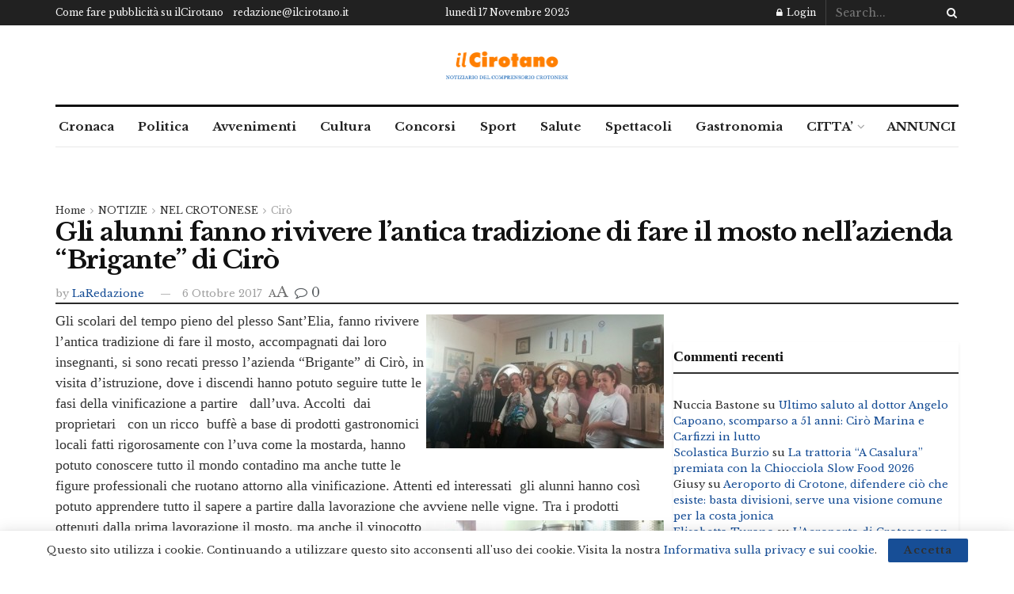

--- FILE ---
content_type: text/html; charset=utf-8
request_url: https://www.google.com/recaptcha/api2/aframe
body_size: 222
content:
<!DOCTYPE HTML><html><head><meta http-equiv="content-type" content="text/html; charset=UTF-8"></head><body><script nonce="QxqFtWpvHo0vt1wtpWwcrw">/** Anti-fraud and anti-abuse applications only. See google.com/recaptcha */ try{var clients={'sodar':'https://pagead2.googlesyndication.com/pagead/sodar?'};window.addEventListener("message",function(a){try{if(a.source===window.parent){var b=JSON.parse(a.data);var c=clients[b['id']];if(c){var d=document.createElement('img');d.src=c+b['params']+'&rc='+(localStorage.getItem("rc::a")?sessionStorage.getItem("rc::b"):"");window.document.body.appendChild(d);sessionStorage.setItem("rc::e",parseInt(sessionStorage.getItem("rc::e")||0)+1);localStorage.setItem("rc::h",'1763357394540');}}}catch(b){}});window.parent.postMessage("_grecaptcha_ready", "*");}catch(b){}</script></body></html>